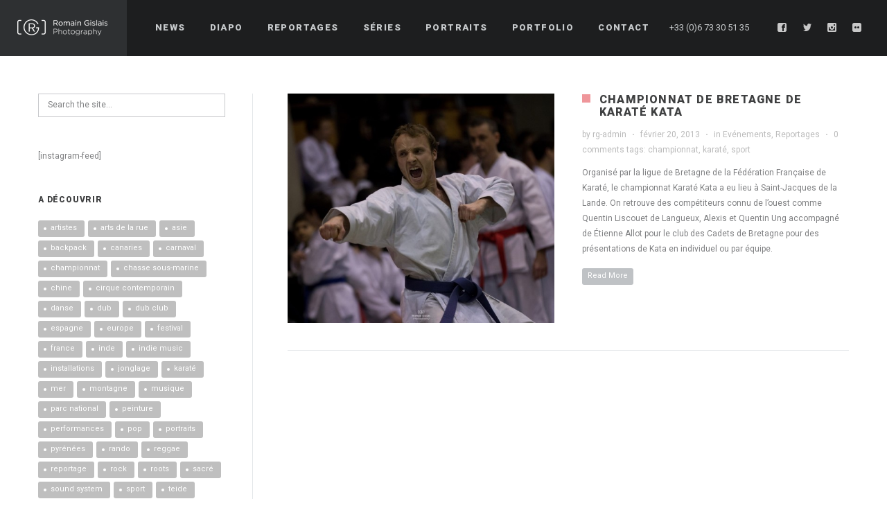

--- FILE ---
content_type: text/html; charset=UTF-8
request_url: http://romaingislais.com/tag/championnat/
body_size: 13418
content:
<!DOCTYPE html>
<html lang="fr-FR">
<head>
    <meta http-equiv="Content-Type" content="text/html; charset=UTF-8">
    <meta name="viewport" content="width=device-width, initial-scale=1, maximum-scale=1">    <link rel="shortcut icon" href="http://romaingislais.com/wp-content/uploads/2016/01/favicon.gif" type="image/x-icon">
    <link rel="apple-touch-icon" href="http://romaingislais.com/wp-content/uploads/2016/01/57par57.jpg">
    <link rel="apple-touch-icon" sizes="72x72" href="http://romaingislais.com/wp-content/uploads/2016/01/72par72.jpg">
    <link rel="apple-touch-icon" sizes="114x114" href="http://romaingislais.com/wp-content/uploads/2016/01/114par114.jpg">
    <link rel="pingback" href="http://romaingislais.com/xmlrpc.php">
    <script type="text/javascript">
        var gt3_ajaxurl = "https://romaingislais.com/wp-admin/admin-ajax.php";
    </script>
    <title>championnat &#8211; Romain Gislais</title>
<meta name='robots' content='max-image-preview:large' />
	<style>img:is([sizes="auto" i], [sizes^="auto," i]) { contain-intrinsic-size: 3000px 1500px }</style>
	<link rel='dns-prefetch' href='//fonts.googleapis.com' />
<link rel="alternate" type="application/rss+xml" title="Romain Gislais &raquo; Flux" href="https://romaingislais.com/feed/" />
<link rel="alternate" type="application/rss+xml" title="Romain Gislais &raquo; Flux des commentaires" href="https://romaingislais.com/comments/feed/" />
<link rel="alternate" type="application/rss+xml" title="Romain Gislais &raquo; Flux de l’étiquette championnat" href="https://romaingislais.com/tag/championnat/feed/" />
<script type="text/javascript">
/* <![CDATA[ */
window._wpemojiSettings = {"baseUrl":"https:\/\/s.w.org\/images\/core\/emoji\/15.0.3\/72x72\/","ext":".png","svgUrl":"https:\/\/s.w.org\/images\/core\/emoji\/15.0.3\/svg\/","svgExt":".svg","source":{"concatemoji":"http:\/\/romaingislais.com\/wp-includes\/js\/wp-emoji-release.min.js?ver=6.7.4"}};
/*! This file is auto-generated */
!function(i,n){var o,s,e;function c(e){try{var t={supportTests:e,timestamp:(new Date).valueOf()};sessionStorage.setItem(o,JSON.stringify(t))}catch(e){}}function p(e,t,n){e.clearRect(0,0,e.canvas.width,e.canvas.height),e.fillText(t,0,0);var t=new Uint32Array(e.getImageData(0,0,e.canvas.width,e.canvas.height).data),r=(e.clearRect(0,0,e.canvas.width,e.canvas.height),e.fillText(n,0,0),new Uint32Array(e.getImageData(0,0,e.canvas.width,e.canvas.height).data));return t.every(function(e,t){return e===r[t]})}function u(e,t,n){switch(t){case"flag":return n(e,"\ud83c\udff3\ufe0f\u200d\u26a7\ufe0f","\ud83c\udff3\ufe0f\u200b\u26a7\ufe0f")?!1:!n(e,"\ud83c\uddfa\ud83c\uddf3","\ud83c\uddfa\u200b\ud83c\uddf3")&&!n(e,"\ud83c\udff4\udb40\udc67\udb40\udc62\udb40\udc65\udb40\udc6e\udb40\udc67\udb40\udc7f","\ud83c\udff4\u200b\udb40\udc67\u200b\udb40\udc62\u200b\udb40\udc65\u200b\udb40\udc6e\u200b\udb40\udc67\u200b\udb40\udc7f");case"emoji":return!n(e,"\ud83d\udc26\u200d\u2b1b","\ud83d\udc26\u200b\u2b1b")}return!1}function f(e,t,n){var r="undefined"!=typeof WorkerGlobalScope&&self instanceof WorkerGlobalScope?new OffscreenCanvas(300,150):i.createElement("canvas"),a=r.getContext("2d",{willReadFrequently:!0}),o=(a.textBaseline="top",a.font="600 32px Arial",{});return e.forEach(function(e){o[e]=t(a,e,n)}),o}function t(e){var t=i.createElement("script");t.src=e,t.defer=!0,i.head.appendChild(t)}"undefined"!=typeof Promise&&(o="wpEmojiSettingsSupports",s=["flag","emoji"],n.supports={everything:!0,everythingExceptFlag:!0},e=new Promise(function(e){i.addEventListener("DOMContentLoaded",e,{once:!0})}),new Promise(function(t){var n=function(){try{var e=JSON.parse(sessionStorage.getItem(o));if("object"==typeof e&&"number"==typeof e.timestamp&&(new Date).valueOf()<e.timestamp+604800&&"object"==typeof e.supportTests)return e.supportTests}catch(e){}return null}();if(!n){if("undefined"!=typeof Worker&&"undefined"!=typeof OffscreenCanvas&&"undefined"!=typeof URL&&URL.createObjectURL&&"undefined"!=typeof Blob)try{var e="postMessage("+f.toString()+"("+[JSON.stringify(s),u.toString(),p.toString()].join(",")+"));",r=new Blob([e],{type:"text/javascript"}),a=new Worker(URL.createObjectURL(r),{name:"wpTestEmojiSupports"});return void(a.onmessage=function(e){c(n=e.data),a.terminate(),t(n)})}catch(e){}c(n=f(s,u,p))}t(n)}).then(function(e){for(var t in e)n.supports[t]=e[t],n.supports.everything=n.supports.everything&&n.supports[t],"flag"!==t&&(n.supports.everythingExceptFlag=n.supports.everythingExceptFlag&&n.supports[t]);n.supports.everythingExceptFlag=n.supports.everythingExceptFlag&&!n.supports.flag,n.DOMReady=!1,n.readyCallback=function(){n.DOMReady=!0}}).then(function(){return e}).then(function(){var e;n.supports.everything||(n.readyCallback(),(e=n.source||{}).concatemoji?t(e.concatemoji):e.wpemoji&&e.twemoji&&(t(e.twemoji),t(e.wpemoji)))}))}((window,document),window._wpemojiSettings);
/* ]]> */
</script>
<style id='wp-emoji-styles-inline-css' type='text/css'>

	img.wp-smiley, img.emoji {
		display: inline !important;
		border: none !important;
		box-shadow: none !important;
		height: 1em !important;
		width: 1em !important;
		margin: 0 0.07em !important;
		vertical-align: -0.1em !important;
		background: none !important;
		padding: 0 !important;
	}
</style>
<link rel='stylesheet' id='wp-block-library-css' href='http://romaingislais.com/wp-includes/css/dist/block-library/style.min.css?ver=6.7.4' type='text/css' media='all' />
<style id='classic-theme-styles-inline-css' type='text/css'>
/*! This file is auto-generated */
.wp-block-button__link{color:#fff;background-color:#32373c;border-radius:9999px;box-shadow:none;text-decoration:none;padding:calc(.667em + 2px) calc(1.333em + 2px);font-size:1.125em}.wp-block-file__button{background:#32373c;color:#fff;text-decoration:none}
</style>
<style id='global-styles-inline-css' type='text/css'>
:root{--wp--preset--aspect-ratio--square: 1;--wp--preset--aspect-ratio--4-3: 4/3;--wp--preset--aspect-ratio--3-4: 3/4;--wp--preset--aspect-ratio--3-2: 3/2;--wp--preset--aspect-ratio--2-3: 2/3;--wp--preset--aspect-ratio--16-9: 16/9;--wp--preset--aspect-ratio--9-16: 9/16;--wp--preset--color--black: #000000;--wp--preset--color--cyan-bluish-gray: #abb8c3;--wp--preset--color--white: #ffffff;--wp--preset--color--pale-pink: #f78da7;--wp--preset--color--vivid-red: #cf2e2e;--wp--preset--color--luminous-vivid-orange: #ff6900;--wp--preset--color--luminous-vivid-amber: #fcb900;--wp--preset--color--light-green-cyan: #7bdcb5;--wp--preset--color--vivid-green-cyan: #00d084;--wp--preset--color--pale-cyan-blue: #8ed1fc;--wp--preset--color--vivid-cyan-blue: #0693e3;--wp--preset--color--vivid-purple: #9b51e0;--wp--preset--gradient--vivid-cyan-blue-to-vivid-purple: linear-gradient(135deg,rgba(6,147,227,1) 0%,rgb(155,81,224) 100%);--wp--preset--gradient--light-green-cyan-to-vivid-green-cyan: linear-gradient(135deg,rgb(122,220,180) 0%,rgb(0,208,130) 100%);--wp--preset--gradient--luminous-vivid-amber-to-luminous-vivid-orange: linear-gradient(135deg,rgba(252,185,0,1) 0%,rgba(255,105,0,1) 100%);--wp--preset--gradient--luminous-vivid-orange-to-vivid-red: linear-gradient(135deg,rgba(255,105,0,1) 0%,rgb(207,46,46) 100%);--wp--preset--gradient--very-light-gray-to-cyan-bluish-gray: linear-gradient(135deg,rgb(238,238,238) 0%,rgb(169,184,195) 100%);--wp--preset--gradient--cool-to-warm-spectrum: linear-gradient(135deg,rgb(74,234,220) 0%,rgb(151,120,209) 20%,rgb(207,42,186) 40%,rgb(238,44,130) 60%,rgb(251,105,98) 80%,rgb(254,248,76) 100%);--wp--preset--gradient--blush-light-purple: linear-gradient(135deg,rgb(255,206,236) 0%,rgb(152,150,240) 100%);--wp--preset--gradient--blush-bordeaux: linear-gradient(135deg,rgb(254,205,165) 0%,rgb(254,45,45) 50%,rgb(107,0,62) 100%);--wp--preset--gradient--luminous-dusk: linear-gradient(135deg,rgb(255,203,112) 0%,rgb(199,81,192) 50%,rgb(65,88,208) 100%);--wp--preset--gradient--pale-ocean: linear-gradient(135deg,rgb(255,245,203) 0%,rgb(182,227,212) 50%,rgb(51,167,181) 100%);--wp--preset--gradient--electric-grass: linear-gradient(135deg,rgb(202,248,128) 0%,rgb(113,206,126) 100%);--wp--preset--gradient--midnight: linear-gradient(135deg,rgb(2,3,129) 0%,rgb(40,116,252) 100%);--wp--preset--font-size--small: 13px;--wp--preset--font-size--medium: 20px;--wp--preset--font-size--large: 36px;--wp--preset--font-size--x-large: 42px;--wp--preset--spacing--20: 0.44rem;--wp--preset--spacing--30: 0.67rem;--wp--preset--spacing--40: 1rem;--wp--preset--spacing--50: 1.5rem;--wp--preset--spacing--60: 2.25rem;--wp--preset--spacing--70: 3.38rem;--wp--preset--spacing--80: 5.06rem;--wp--preset--shadow--natural: 6px 6px 9px rgba(0, 0, 0, 0.2);--wp--preset--shadow--deep: 12px 12px 50px rgba(0, 0, 0, 0.4);--wp--preset--shadow--sharp: 6px 6px 0px rgba(0, 0, 0, 0.2);--wp--preset--shadow--outlined: 6px 6px 0px -3px rgba(255, 255, 255, 1), 6px 6px rgba(0, 0, 0, 1);--wp--preset--shadow--crisp: 6px 6px 0px rgba(0, 0, 0, 1);}:where(.is-layout-flex){gap: 0.5em;}:where(.is-layout-grid){gap: 0.5em;}body .is-layout-flex{display: flex;}.is-layout-flex{flex-wrap: wrap;align-items: center;}.is-layout-flex > :is(*, div){margin: 0;}body .is-layout-grid{display: grid;}.is-layout-grid > :is(*, div){margin: 0;}:where(.wp-block-columns.is-layout-flex){gap: 2em;}:where(.wp-block-columns.is-layout-grid){gap: 2em;}:where(.wp-block-post-template.is-layout-flex){gap: 1.25em;}:where(.wp-block-post-template.is-layout-grid){gap: 1.25em;}.has-black-color{color: var(--wp--preset--color--black) !important;}.has-cyan-bluish-gray-color{color: var(--wp--preset--color--cyan-bluish-gray) !important;}.has-white-color{color: var(--wp--preset--color--white) !important;}.has-pale-pink-color{color: var(--wp--preset--color--pale-pink) !important;}.has-vivid-red-color{color: var(--wp--preset--color--vivid-red) !important;}.has-luminous-vivid-orange-color{color: var(--wp--preset--color--luminous-vivid-orange) !important;}.has-luminous-vivid-amber-color{color: var(--wp--preset--color--luminous-vivid-amber) !important;}.has-light-green-cyan-color{color: var(--wp--preset--color--light-green-cyan) !important;}.has-vivid-green-cyan-color{color: var(--wp--preset--color--vivid-green-cyan) !important;}.has-pale-cyan-blue-color{color: var(--wp--preset--color--pale-cyan-blue) !important;}.has-vivid-cyan-blue-color{color: var(--wp--preset--color--vivid-cyan-blue) !important;}.has-vivid-purple-color{color: var(--wp--preset--color--vivid-purple) !important;}.has-black-background-color{background-color: var(--wp--preset--color--black) !important;}.has-cyan-bluish-gray-background-color{background-color: var(--wp--preset--color--cyan-bluish-gray) !important;}.has-white-background-color{background-color: var(--wp--preset--color--white) !important;}.has-pale-pink-background-color{background-color: var(--wp--preset--color--pale-pink) !important;}.has-vivid-red-background-color{background-color: var(--wp--preset--color--vivid-red) !important;}.has-luminous-vivid-orange-background-color{background-color: var(--wp--preset--color--luminous-vivid-orange) !important;}.has-luminous-vivid-amber-background-color{background-color: var(--wp--preset--color--luminous-vivid-amber) !important;}.has-light-green-cyan-background-color{background-color: var(--wp--preset--color--light-green-cyan) !important;}.has-vivid-green-cyan-background-color{background-color: var(--wp--preset--color--vivid-green-cyan) !important;}.has-pale-cyan-blue-background-color{background-color: var(--wp--preset--color--pale-cyan-blue) !important;}.has-vivid-cyan-blue-background-color{background-color: var(--wp--preset--color--vivid-cyan-blue) !important;}.has-vivid-purple-background-color{background-color: var(--wp--preset--color--vivid-purple) !important;}.has-black-border-color{border-color: var(--wp--preset--color--black) !important;}.has-cyan-bluish-gray-border-color{border-color: var(--wp--preset--color--cyan-bluish-gray) !important;}.has-white-border-color{border-color: var(--wp--preset--color--white) !important;}.has-pale-pink-border-color{border-color: var(--wp--preset--color--pale-pink) !important;}.has-vivid-red-border-color{border-color: var(--wp--preset--color--vivid-red) !important;}.has-luminous-vivid-orange-border-color{border-color: var(--wp--preset--color--luminous-vivid-orange) !important;}.has-luminous-vivid-amber-border-color{border-color: var(--wp--preset--color--luminous-vivid-amber) !important;}.has-light-green-cyan-border-color{border-color: var(--wp--preset--color--light-green-cyan) !important;}.has-vivid-green-cyan-border-color{border-color: var(--wp--preset--color--vivid-green-cyan) !important;}.has-pale-cyan-blue-border-color{border-color: var(--wp--preset--color--pale-cyan-blue) !important;}.has-vivid-cyan-blue-border-color{border-color: var(--wp--preset--color--vivid-cyan-blue) !important;}.has-vivid-purple-border-color{border-color: var(--wp--preset--color--vivid-purple) !important;}.has-vivid-cyan-blue-to-vivid-purple-gradient-background{background: var(--wp--preset--gradient--vivid-cyan-blue-to-vivid-purple) !important;}.has-light-green-cyan-to-vivid-green-cyan-gradient-background{background: var(--wp--preset--gradient--light-green-cyan-to-vivid-green-cyan) !important;}.has-luminous-vivid-amber-to-luminous-vivid-orange-gradient-background{background: var(--wp--preset--gradient--luminous-vivid-amber-to-luminous-vivid-orange) !important;}.has-luminous-vivid-orange-to-vivid-red-gradient-background{background: var(--wp--preset--gradient--luminous-vivid-orange-to-vivid-red) !important;}.has-very-light-gray-to-cyan-bluish-gray-gradient-background{background: var(--wp--preset--gradient--very-light-gray-to-cyan-bluish-gray) !important;}.has-cool-to-warm-spectrum-gradient-background{background: var(--wp--preset--gradient--cool-to-warm-spectrum) !important;}.has-blush-light-purple-gradient-background{background: var(--wp--preset--gradient--blush-light-purple) !important;}.has-blush-bordeaux-gradient-background{background: var(--wp--preset--gradient--blush-bordeaux) !important;}.has-luminous-dusk-gradient-background{background: var(--wp--preset--gradient--luminous-dusk) !important;}.has-pale-ocean-gradient-background{background: var(--wp--preset--gradient--pale-ocean) !important;}.has-electric-grass-gradient-background{background: var(--wp--preset--gradient--electric-grass) !important;}.has-midnight-gradient-background{background: var(--wp--preset--gradient--midnight) !important;}.has-small-font-size{font-size: var(--wp--preset--font-size--small) !important;}.has-medium-font-size{font-size: var(--wp--preset--font-size--medium) !important;}.has-large-font-size{font-size: var(--wp--preset--font-size--large) !important;}.has-x-large-font-size{font-size: var(--wp--preset--font-size--x-large) !important;}
:where(.wp-block-post-template.is-layout-flex){gap: 1.25em;}:where(.wp-block-post-template.is-layout-grid){gap: 1.25em;}
:where(.wp-block-columns.is-layout-flex){gap: 2em;}:where(.wp-block-columns.is-layout-grid){gap: 2em;}
:root :where(.wp-block-pullquote){font-size: 1.5em;line-height: 1.6;}
</style>
<link rel='stylesheet' id='contact-form-7-css' href='http://romaingislais.com/wp-content/plugins/contact-form-7/includes/css/styles.css?ver=6.0.6' type='text/css' media='all' />
<style id='contact-form-7-inline-css' type='text/css'>
.wpcf7 .wpcf7-recaptcha iframe {margin-bottom: 0;}.wpcf7 .wpcf7-recaptcha[data-align="center"] > div {margin: 0 auto;}.wpcf7 .wpcf7-recaptcha[data-align="right"] > div {margin: 0 0 0 auto;}
</style>
<link rel='stylesheet' id='gt3_default_style-css' href='http://romaingislais.com/wp-content/themes/soho/style.css?ver=6.7.4' type='text/css' media='all' />
<link rel='stylesheet' id='gt3_theme-css' href='http://romaingislais.com/wp-content/themes/soho/css/theme.css?ver=6.7.4' type='text/css' media='all' />
<style id='gt3_theme-inline-css' type='text/css'>
/* SKIN COLORS */body,.preloader {background:#ffffff;}* {font-family:Roboto;}p, td, div,select,select[multiple="multiple"] option,input, textarea,.no_bg a,.widget_nav_menu ul li a,.widget_archive ul li a,.widget_pages ul li a,.widget_categories ul li a,.widget_recent_entries ul li a,.widget_meta ul li a,.widget_posts .post_title {color:#7e7f81;font-weight:400;}.shortcode_iconbox p {color:#7e7f81!important;}h1, h2, h3, h4, h5, h6,h1 span, h2 span, h3 span, h4 span, h5 span, h6 span,h1 small, h2 small, h3 small, h4 small, h5 small, h6 small,h1 a, h2 a, h3 a, h4 a, h5 a, h6 a,.shortcode_iconbox a:hover .iconbox_title,.pp_title {color:#3f4041;}.iconbox_title {color:#3f4041!important;}.logo {background-color:#2e3032;}header.main_header {background-color:#1d1e1f;}ul.mobile_menu a,ul.mobile_menu a span,.mobile_menu li.menu-item-has-children > a:after {color:#c7cacc;}header.main_header ul.menu > li > a {color:#c7cacc;font-weight: 900;font-size: 13pxpx;line-height: 15pxpx;}.main_header nav ul.menu > li.current-menu-ancestor > a,.main_header nav ul.menu > li.current-menu-item > a,.main_header nav ul.menu > li.current-menu-parent > a,ul.mobile_menu li.current-menu-ancestor > a,ul.mobile_menu li.current-menu-item > a,ul.mobile_menu li.current-menu-parent > a,ul.mobile_menu li.current-menu-ancestor > a span,ul.mobile_menu li.current-menu-item > a span,ul.mobile_menu li.current-menu-parent > a span,.mobile_menu li.current-menu-parent.menu-item-has-children > a:after,.mobile_menu li.current-menu-item.menu-item-has-children > a:after,.mobile_menu li.current-menu-ancestor.menu-item-has-children > a:after {color:#616364;}.main_header nav ul.sub-menu,.main_header nav ul.sub-menu li ul.sub-menu li ul.sub-menu {background-color:#2e3032;}.main_header nav ul.sub-menu li ul.sub-menu {background-color:#1d1e1f;}.main_header nav ul.sub-menu li > a,.main_header nav ul.sub-menu li ul.sub-menu li ul.sub-menu li > a {color:#c8c9cc;font-size: 12pxpx;line-height: 14pxpx;}.main_header nav ul.sub-menu li ul.sub-menu li > a {color:#a1a2a4;}.main_header nav ul.sub-menu li > a:before,.main_header nav ul.sub-menu li ul.sub-menu li ul.sub-menu li > a:before {background-color:#45484a;}.main_header nav ul.sub-menu li ul.sub-menu li > a:before {background-color:#45484a;}footer.main_footer {background-color:#1d1e1f;}.phone,.copyright,.back404 a,.back404 a:hover {color:#c7cacc;}.left-sidebar-block:before,.right-sidebar-block:before {background:#e4e7e9;}/*Fonts Families and Sizes*/p, td, div,input,select[multiple="multiple"] option,select {font-family:Roboto;font-weight:400;}.fs_descr {font-family:Roboto!important;}a:hover {color:#7e7f81;font-weight:400;}.main_header nav ul.menu li a,.main_header nav ul.menu li span,ul.mobile_menu li a,ul.mobile_menu li span,.filter_toggler {font-family: Roboto;font-size: 13px;line-height: 15px;}p, td, div,blockquote p,input,input[type="text"],input[type="email"],input[type="password"],select,select[multiple="multiple"] option,textarea {font-size:12px;line-height:22px;}select option {background:#ffffff;}.main_header nav ul.menu > li > a,ul.mobile_menu > li > a {font-size:13px;line-height: 15px;}.main_header nav ul.menu > li > a:before,ul.mobile_menu > li > a:before {line-height: 15px;}h1, h2, h3, h4, h5, h6,h1 span, h2 span, h3 span, h4 span, h5 span, h6 span,h1 small, h2 small, h3 small, h4 small, h5 small, h6 small,h1 a, h2 a, h3 a, h4 a, h5 a, h6 a {font-family: Roboto;-moz-osx-font-smoothing:grayscale;-webkit-font-smoothing:antialiased;padding:0;}blockquote.shortcode_blockquote.type3:before,blockquote.shortcode_blockquote.type4:before,blockquote.shortcode_blockquote.type5:before,.shortcode_tab_item_title,input[type="button"],input[type="reset"],input[type="submit"],.search404.search_form .search_button {font-family: Roboto;-moz-osx-font-smoothing:grayscale;-webkit-font-smoothing:antialiased;}.dropcap,.easyPieChart,.easyPieChart span,.shortcode_button,.shortcode_button:hover,.load_more_works,.load_more_works:hover,.share_toggle,.share_toggle:hover,.countdown-amount,.countdown-period,.notify_shortcode input[type="submit"] {font-family: Roboto;font-weight:900;-moz-osx-font-smoothing:grayscale;-webkit-font-smoothing:antialiased;}.sidebar_header {font-family:;}.box_date span,.countdown-row .countdown-section:before,.countdown-amount,.countdown-period {font-family: Roboto;-moz-osx-font-smoothing:grayscale;-webkit-font-smoothing:antialiased;}a.shortcode_button,.chart.easyPieChart,.chart.easyPieChart span,input[type="button"],input[type="reset"],input[type="submit"],.search404 .search_button {font-family: Roboto;-moz-osx-font-smoothing:grayscale;-webkit-font-smoothing:antialiased;}h1, h2, h3, h4, h5, h6,h1 span, h2 span, h3 span, h4 span, h5 span, h6 span,h1 a, h2 a, h3 a, h4 a, h5 a, h6 a,h1 a:hover, h2 a:hover, h3 a:hover, h4 a:hover, h5 a:hover, h6 a:hover {font-weight:900;-moz-osx-font-smoothing:grayscale;-webkit-font-smoothing:antialiased;}input[type="button"],input[type="reset"],input[type="submit"],.search404 .search_button {font-weight:900;-moz-osx-font-smoothing:grayscale;-webkit-font-smoothing:antialiased;}input[type="button"],input[type="reset"],input[type="submit"] {-moz-osx-font-smoothing:grayscale;-webkit-font-smoothing:antialiased;}h1, h1 span, h1 a, h3.promo_title {font-size:22px;line-height:24px;}h2, h2 span, h2 a {font-size:20px;line-height:22px;}h3, h3 span, h3 a {font-size:18px;line-height:20px;}h4, h4 span, h4 a,h3.comment-reply-title,h3.comment-reply-title a {font-size:16px;line-height:18px;}h5, h5 span, h5 a {font-size:14px;line-height:16px;}h6, h6 span, h6 a,.comment_info h6:after {font-size:12px;line-height:14px;}/* CSS HERE */::selection {background:#ef969a;}::-moz-selection {background:#ef969a;}.main_header nav ul.sub-menu li.current-menu-item > a,.main_header nav ul.sub-menu li.current-menu-parent > a,.main_header nav ul.sub-menu li.current-menu-ancestor > a,.main_header nav ul.sub-menu li.current_page_item > a{color:#ef969a!important;}.main_header nav ul li:hover > a,.main_header nav ul.sub-menu li.current-menu-item:hover > a,.main_header nav ul.sub-menu li.current-menu-parent:hover > a,.main_header nav ul.sub-menu li.current-menu-ancestor:hover > a,.main_header nav ul.sub-menu li.current_page_item:hover > a{color:#ef969a!important;}a,blockquote.shortcode_blockquote.type5:before,.dropcap.type2,.dropcap.type5,.widget_nav_menu ul li a:hover,.widget_archive ul li a:hover,.widget_pages ul li a:hover,.widget_categories ul li a:hover,.widget_recent_entries ul li a:hover,.widget_meta ul li a:hover,.widget_posts .post_title:hover,.shortcode_iconbox a:hover .iconbox_title,.shortcode_iconbox a:hover .iconbox_body,.shortcode_iconbox a:hover .iconbox_body p,.shortcode_iconbox a:hover .ico i,.featured_items_title h5 a:hover,.optionset li a:hover,.portfolio_dscr_top h3 a:hover,.portfolio_block h5 a:hover,.blogpost_title a:hover,select[multiple="multiple"] option:focus,input[type="date"]:focus,input[type="tel"]:focus,input[type="text"]:focus,input[type="email"]:focus,input[type="password"]:focus,textarea:focus,.author_name a:hover,.header_filter .optionset li.selected a,.filter_toggler:hover,ol li:before,ul li:before,.count_title,.count_title h1,.no_bg a:hover,.pp_title span {color:#ef969a;}input[type="date"]:focus::-webkit-input-placeholder,input[type="tel"]:focus::-webkit-input-placeholder,input[type="text"]:focus::-webkit-input-placeholder,input[type="email"]:focus::-webkit-input-placeholder,input[type="password"]:focus::-webkit-input-placeholder,textarea:focus::-webkit-input-placeholder {color:#ef969a;-webkit-font-smoothing: antialiased;}input[type="date"]:focus::-moz-placeholder,input[type="tel"]:focus::-moz-placeholder,input[type="text"]:focus::-moz-placeholder,input[type="email"]:focus::-moz-placeholder,input[type="password"]:focus::-moz-placeholder,textarea:focus::-moz-placeholder {color:#ef969a;opacity: 1;-moz-osx-font-smoothing: grayscale;}input[type="text"]:focus:-ms-input-placeholder {color:#ef969a;}input[type="email"]:focus:-ms-input-placeholder {color:#ef969a;}input[type="password"]:focus:-ms-input-placeholder {color:#ef969a;}textarea:focus:-ms-input-placeholder {color:#ef969a;}.widget_posts .post_title:hover,.shortcode_iconbox a:hover .ico i,.module_team .team_title a:hover,.price_item.most_popular .item_cost_wrapper h3,.price_item.most_popular .item_cost_wrapper h5,.wrapper404 h1 span,.optionset li.selected a,.bc_title a:hover,.widget_nav_menu ul li a:hover,.widget_archive ul li a:hover,.widget_pages ul li a:hover,.widget_categories ul li a:hover,.widget_recent_entries ul li a:hover,.widget_meta ul li a:hover,.widget_posts .post_title:hover {color:#ef969a;}.featured_item_footer .gallery_likes:hover span,.featured_item_footer .gallery_likes:hover i,.featured_item_footer .morelink:hover,.module_team a.teamlink:hover,.preview_likes,.preview_likes i {color:#ef969a!important;}.highlighted_colored,.shortcode_button.btn_type5,.box_date .box_month,.preloader:after,.price_item .price_item_btn a:hover,.shortcode_button.btn_type1:hover,.title:before,#reply-title:before,.postcomment:before,.featured_items_title h5:before,.module_team h5:before,.price_item.most_popular .price_item_title,.search404 .search_button,.portfolio_dscr_top h3:before,.bc_likes:hover,.pagerblock li a:hover,input[type="button"],input[type="reset"],input[type="submit"],.share_toggle:hover,.notify_shortcode input[type="submit"],.title_square h1:before,.title_square h2:before,.title_square h3:before,.title_square h4:before,.title_square h5:before,.title_square h6:before,.blogpost_user_meta h5:before {background-color:#ef969a;}#mc_signup_submit:hover,.pp_wrapper input[type="submit"]:hover,.search_button:hover,.blog_post_preview .blogpost_title:before {background-color:#ef969a!important;}blockquote.shortcode_blockquote.type5 .blockquote_wrapper,.widget_tag_cloud a:hover,.fs_blog_top,.simple-post-top,.widget_search .search_form,.module_cont hr.type3,blockquote.shortcode_blockquote.type2,.iconbox_wrapper .ico,.promoblock_wrapper {border-color:#ef969a;}.bc_likes:hover:after {border-color: transparent transparent transparent #ef969a;}/* Woocommerce CSS */nav.woocommerce-pagination ul.page-numbers li a:hover {background:#ef969a;}.woocommerce select {font-family:"Roboto";}.woocommerce_container ul.products li.product h3,.woocommerce ul.products li.product h3,.woocommerce-result-count {color:#3f4041;}.woocommerce_container ul.products li.product h3:hover,.woocommerce ul.products li.product h3:hover {color: #ef969a !important;}.woocommerce_container ul.products li.product h3:before,.woocommerce ul.products li.product h3:before {background:#ef969a;}.woocommerce .woocommerce_container ul.products li.product .product_meta .posted_in a:hover,.woocommerce .woocommerce_container .upsells.products ul li.product .product_meta .posted_in a:hover,.woocommerce ul.products li.product .product_meta .posted_in a:hover,.woocommerce .upsells.products ul li.product .product_meta .posted_in a:hover,.woocommerce_container ul.products li.product a.button:hover,.woocommerce ul.products li.product a.button:hover {color: #ef969a !important;}.woo_wrap .widget_shopping_cart .total span,.main_container .widget_shopping_cart .total span {color:#ef969a;}.woo_wrap ul.cart_list li a:hover, .woo_wrap ul.product_list_widget li a:hover,.woocommerce ul.product_list_widget li a:hover {color: #ef969a !important;}.widget_product_categories a:hover,.widget_product_categories li.current-cat a,.widget_login .pagenav a:hover,.woocommerce-page .widget_nav_menu ul li a:hover,.widget_layered_nav li:hover, .widget_layered_nav li.chosen,.widget_layered_nav li:hover a, .widget_layered_nav li.chosen a,.woocommerce .widget_layered_nav ul li.chosen a,.woocommerce-page .widget_layered_nav ul li.chosen a {color:#ef969a !important;}.woocommerce a.button,.woocommerce button.button,.woocommerce input.button,.woocommerce #respond input#submit,.woocommerce #content input.button,.woocommerce a.edit,.woocommerce #commentform #submit,.woocommerce-page input.button,.woocommerce .wrapper input[type="reset"],.woocommerce .wrapper input[type="submit"] {font-family: "Roboto";-moz-osx-font-smoothing:grayscale;-webkit-font-smoothing:antialiased;}.woocommerce #commentform #submit,.woocommerce #respond input#submit,.woocommerce form.login input.button,.woocommerce form.lost_reset_password input.button,.return-to-shop a.button,#payment input.button,.woocommerce p input.button,.woocommerce p button.button,.woocommerce a.button,.woocommerce button.button,.woocommerce input.button,.woocommerce #content input.button,.woocommerce a.edit,.woocommerce-page input.button,.woocommerce .wrapper input[type="reset"],.woocommerce .wrapper input[type="submit"],.woocommerce .checkout_coupon p input.button,.woocommerce .checkout_coupon p button.button,.woocommerce .woocommerce-shipping-calculator p button.button {background:#ef969a !important;}.woo_wrap .price_label span {color:#ef969a;}.woo_wrap .price_label span.to:before {color:#ef969a;}.woocommerce-review-link:hover {color:#ef969a;}.woocommerce_container h1.product_title:before {background:#ef969a;}.summary del,.summary del .amount,.woocommerce .summary .price span.from {color:#3f4041 !important;}div.product .summary .amount,div.product .summary ins,div.product .summary ins .amount {color:#ef969a;}.summary .product_meta span a:hover {color:#ef969a !important;}.woocommerce_container ul.products li.product a.add_to_cart_button.loading,.woocommerce ul.products li.product a.add_to_cart_button.loading {color:#ef969a !important;}.woocommerce div.product .woocommerce-tabs .panel,.woocommerce #content div.product .woocommerce-tabs .panel,.woocommerce div.product .woocommerce-tabs .panel p,.woocommerce #content div.product .woocommerce-tabs .panel p,.woocommerce .chosen-container .chosen-drop {color:#7e7f81;}.woocommerce div.product .woocommerce-tabs .panel a:hover,.woocommerce #content div.product .woocommerce-tabs .panel a:hover {color:#7e7f81 !important;}.woocommerce div.product .woocommerce-tabs .panel h2,.woocommerce #content div.product .woocommerce-tabs .panel h2,.woocommerce .woocommerce-tabs #reviews #reply-title,.woocommerce .chosen-container-single .chosen-search input[type="text"] {color:#3f4041 !important;}.woocommerce-page .widget_shopping_cart .empty {color:#7e7f81 !important;}.woocommerce-page .related.products h2:before,.woocommerce-page .upsells.products h2:before,.woocommerce-page .contentarea h2:before,.woocommerce-page .contentarea h3:before,.woocommerce header.title h2:before,.woocommerce header.title h3:before {background:#ef969a;}.woocommerce #payment div.payment_box,.woocommerce .chzn-container-single .chzn-single,.woocommerce .chosen-container-single .chosen-single {color:#7e7f81 !important;}.woocommerce select,.shop_table .product-name,.shop_table .product-name a,.shop_table .product-price .amount {color:#7e7f81;}.shop_table .product-name a:hover,.shop_table .product-subtotal .amount {color:#ef969a;}mark {background:#ef969a;}.woocommerce-result-count,.woocommerce .woocommerce_container ul.products li.product .product_meta .posted_in a,.woocommerce .woocommerce_container .upsells.products ul li.product .product_meta .posted_in a,.woocommerce ul.products li.product .product_meta .posted_in a,.woocommerce .upsells.products ul li.product .product_meta .posted_in a,.woocommerce .woocommerce_container ul.products li.product .price,.woocommerce .woocommerce_container .upsells.products ul li.product .price,.woocommerce ul.products li.product .price,.woocommerce .upsells.products ul li.product .price,.woocommerce .woocommerce_container ul.products li.product .price ins,.woocommerce .woocommerce_container .upsells.products ul li.product .price ins,.woocommerce ul.products li.product .price ins,.woocommerce .upsells.products ul li.product .price ins,.widget_product_tag_cloud a,.woo_wrap ul.cart_list li a, .woo_wrap ul.product_list_widget li a,.main_container ul.cart_list li a, .woo_wrap ul.product_list_widget li a,.woocommerce ul.product_list_widget li a,.woocommerce-page .widget_shopping_cart .empty,.woo_wrap .widget_shopping_cart .total.main_container .widget_shopping_cart .total,.woocommerce ul.cart_list li dl dt,.woocommerce ul.product_list_widget li dl dt,.woocommerce ul.cart_list li dl dd,.woocommerce ul.product_list_widget li dl dd,.widget_product_categories a,.widget_login .pagenav a,.widget_product_categories a,.widget_login .pagenav a,.woo_wrap .price_label span.to:before,.widget_price_filter .ui-slider .ui-slider-handle:before,.woocommerce .woocommerce_message, .woocommerce .woocommerce_error, .woocommerce .woocommerce_info,.woocommerce .woocommerce-message, .woocommerce .woocommerce-error, .woocommerce .woocommerce-info,.woocommerce .quantity input.qty,.woocommerce #content .quantity input.qty,.summary .product_meta span a,.summary .product_meta span.tagged_as a,.woocommerce table.shop_attributes th,.woocommerce table.shop_attributes td,.woocommerce form .form-row input.input-text,.woocommerce form .form-row textarea,.woocommerce #coupon_code,.woocommerce strong span.amount,.woocommerce table.shop_table th,.woocommerce table.shop_table td,.order_table_item strong,.woocommerce .order_details li strong,.woocommerce-page .order_details li strong,.woocommerce .cart_totals th,.woocommerce .cart_totals th strong,.woocommerce select,.woo_wrap .quantity,.woo_wrap .quantity .amount,.main_container .quantity,.main_container .quantity .amount,.woo_wrap .widget_shopping_cart .total strong,.main_container .widget_shopping_cart .total strong,.widget_layered_nav li,.widget_layered_nav li a,.woocommerce .woocommerce_message a,.woocommerce .woocommerce_error a,.woocommerce .woocommerce_info a,.woocommerce .woocommerce-message a,.woocommerce .woocommerce-error a,.woocommerce .woocommerce-info a,.woocommerce-review-link,.woocommerce table.shop_attributes th,.woocommerce .lost_password,.woocommerce .cart_totals tr th, .woocommerce .cart_totals tr td {font-weight:400;}.woocommerce_container ul.products li.product a.button,.woocommerce ul.products li.product a.button,.variations td label,.woocommerce .right-sidebar-block a.button,.woocommerce .right-sidebar-block button.button,.woocommerce .left-sidebar-block a.button,.woocommerce .left-sidebar-block button.button,.woocommerce-page .right-sidebar-block a.button,.woocommerce-page .right-sidebar-block button.button,.woocommerce-page .left-sidebar-block a.button,.woocommerce-page .left-sidebar-block button.button,.widget_shopping_cart a.button,.woocommerce label.checkbox,.calculated_shipping .order-total th,.calculated_shipping .order-total td .amount,.shop_table .product-name,.shop_table .product-name a,.shop_table .product-subtotal .amount,.shop_table .product-price .amount,.shop_table .product-name dl.variation dt,.shop_table .product-name dl.variation dd,.woocommerce .woocommerce-tabs #reviews #comments ol.commentlist li .comment-text .meta strong,.woocommerce .woocommerce-tabs #reviews #comments ol.commentlist li .comment-text .meta time,.woocommerce .shop_table.cart .actions .button,.woocommerce table.shop_table tfoot td,.woocommerce table.shop_table th,.product-name strong,.shipping-calculator-button {font-weight:400 !important;}.woocommerce .cart-collaterals .order-total .amount {color:#3f4041;}input[type="search"]:focus,input[type="number"]:focus {color:#ef969a;}input[type="search"]:focus::-webkit-input-placeholder,input[type="number"]:focus::-webkit-input-placeholder {color:#ef969a;-webkit-font-smoothing: antialiased;}input[type="search"]:focus::-moz-placeholder,input[type="number"]:focus::-moz-placeholder,textarea:focus::-moz-placeholder {color:#ef969a;opacity: 1;-moz-osx-font-smoothing: grayscale;}input[type="search"]:focus:-ms-input-placeholder {color:#ef969a;}input[type="number"]:focus:-ms-input-placeholder {color:#ef969a;}.woocommerce .order_details li strong,.woocommerce-page .order_details li strong,.woocommerce table.shop_table thead th {color:#3f4041 !important;}#ship-to-different-address {color:#7e7f81;}.select2-container .select2-choice,.select2-container .select2-choice:hover,.select2-container .select2-choice span,.select2-container .select2-choice:hover span {color:#7e7f81 !important;font-weight:400 !important;}.header_cart_content a:hover {color:#ef969a;}
</style>
<link rel='stylesheet' id='gt3_responsive-css' href='http://romaingislais.com/wp-content/themes/soho/css/responsive.css?ver=6.7.4' type='text/css' media='all' />
<link rel='stylesheet' id='AllFonts-css' href='http://fonts.googleapis.com/css?family=Roboto%3A300%2C+400%7CRoboto%3A900%7CRoboto%3A300%2C+900&#038;ver=6.7.4' type='text/css' media='all' />
<script type="text/javascript" src="http://romaingislais.com/wp-includes/js/jquery/jquery.min.js?ver=3.7.1" id="jquery-core-js"></script>
<script type="text/javascript" src="http://romaingislais.com/wp-includes/js/jquery/jquery-migrate.min.js?ver=3.4.1" id="jquery-migrate-js"></script>
<link rel="https://api.w.org/" href="https://romaingislais.com/wp-json/" /><link rel="alternate" title="JSON" type="application/json" href="https://romaingislais.com/wp-json/wp/v2/tags/157" /><link rel="EditURI" type="application/rsd+xml" title="RSD" href="https://romaingislais.com/xmlrpc.php?rsd" />
<meta name="generator" content="WordPress 6.7.4" />
<script>var soho_var = true;</script></head>

<body class="archive tag tag-championnat tag-157 page_with_custom_background_image">
	    <header class="main_header ">
        <div class="header_wrapper">
            <a href="https://romaingislais.com/" class="logo"><img src="http://romaingislais.com/wp-content/uploads/2016/01/130par30.png" alt="Logo"  width="130" height="30" class="logo_def"><img src="http://romaingislais.com/wp-content/uploads/2016/01/260par60-2.png" alt="Logo" width="130" height="30" class="logo_retina"></a>
            <nav>
                <div class="menu-menu-container"><ul id="menu-menu" class="menu"><li id="menu-item-954" class="menu-item menu-item-type-post_type menu-item-object-page menu-item-954 parent-menu-1"><a href="https://romaingislais.com/news/"><span><i  class="menu-item menu-item-type-post_type menu-item-object-page menu-item-954 parent-menu-1"></i>News</span></a></li>
<li id="menu-item-26" class="menu-item menu-item-type-post_type menu-item-object-page menu-item-26 parent-menu-2"><a href="https://romaingislais.com/diapo/"><span><i  class="menu-item menu-item-type-post_type menu-item-object-page menu-item-26 parent-menu-2"></i>Diapo</span></a></li>
<li id="menu-item-361" class="menu-item menu-item-type-post_type menu-item-object-page menu-item-has-children menu-item-361 parent-menu-3"><a href="https://romaingislais.com/reportages/"><span><i  class="menu-item menu-item-type-post_type menu-item-object-page menu-item-has-children menu-item-361 parent-menu-3"></i>Reportages</span></a>
<ul class="sub-menu">
	<li id="menu-item-984" class="menu-item menu-item-type-post_type menu-item-object-page menu-item-984"><a href="https://romaingislais.com/reportages/"><span><i  class="menu-item menu-item-type-post_type menu-item-object-page menu-item-984"></i>Reportages</span></a></li>
	<li id="menu-item-535" class="menu-item menu-item-type-post_type menu-item-object-page menu-item-535"><a href="https://romaingislais.com/un-oeil-sur/"><span><i  class="menu-item menu-item-type-post_type menu-item-object-page menu-item-535"></i>Un oeil sur ..</span></a></li>
	<li id="menu-item-66" class="menu-item menu-item-type-post_type menu-item-object-page menu-item-66"><a href="https://romaingislais.com/evenements/"><span><i  class="menu-item menu-item-type-post_type menu-item-object-page menu-item-66"></i>Evenements</span></a></li>
</ul>
</li>
<li id="menu-item-205" class="menu-item menu-item-type-post_type menu-item-object-page menu-item-205 parent-menu-4"><a href="https://romaingislais.com/series/"><span><i  class="menu-item menu-item-type-post_type menu-item-object-page menu-item-205 parent-menu-4"></i>Séries</span></a></li>
<li id="menu-item-306" class="menu-item menu-item-type-post_type menu-item-object-page menu-item-306 parent-menu-5"><a href="https://romaingislais.com/portraits/"><span><i  class="menu-item menu-item-type-post_type menu-item-object-page menu-item-306 parent-menu-5"></i>Portraits</span></a></li>
<li id="menu-item-60" class="menu-item menu-item-type-post_type menu-item-object-page menu-item-has-children menu-item-60 parent-menu-6"><a href="https://romaingislais.com/portfolio/"><span><i  class="menu-item menu-item-type-post_type menu-item-object-page menu-item-has-children menu-item-60 parent-menu-6"></i>Portfolio</span></a>
<ul class="sub-menu">
	<li id="menu-item-983" class="menu-item menu-item-type-post_type menu-item-object-page menu-item-983"><a href="https://romaingislais.com/portfolio/"><span><i  class="menu-item menu-item-type-post_type menu-item-object-page menu-item-983"></i>Portfolio</span></a></li>
	<li id="menu-item-1344" class="menu-item menu-item-type-post_type menu-item-object-page menu-item-1344"><a href="https://romaingislais.com/expositions/"><span><i  class="menu-item menu-item-type-post_type menu-item-object-page menu-item-1344"></i>Expositions</span></a></li>
	<li id="menu-item-593" class="menu-item menu-item-type-post_type menu-item-object-page menu-item-593"><a href="https://romaingislais.com/publications/"><span><i  class="menu-item menu-item-type-post_type menu-item-object-page menu-item-593"></i>Publications</span></a></li>
	<li id="menu-item-1127" class="menu-item menu-item-type-post_type menu-item-object-page menu-item-1127"><a href="https://romaingislais.com/clients/"><span><i  class="menu-item menu-item-type-post_type menu-item-object-page menu-item-1127"></i>Clients</span></a></li>
</ul>
</li>
<li id="menu-item-8" class="menu-item menu-item-type-post_type menu-item-object-page menu-item-has-children menu-item-8 parent-menu-7"><a href="https://romaingislais.com/contact/"><span><i  class="menu-item menu-item-type-post_type menu-item-object-page menu-item-has-children menu-item-8 parent-menu-7"></i>Contact</span></a>
<ul class="sub-menu">
	<li id="menu-item-985" class="menu-item menu-item-type-post_type menu-item-object-page menu-item-985"><a href="https://romaingislais.com/contact/"><span><i  class="menu-item menu-item-type-post_type menu-item-object-page menu-item-985"></i>Contact</span></a></li>
	<li id="menu-item-873" class="menu-item menu-item-type-post_type menu-item-object-page menu-item-873"><a href="https://romaingislais.com/contact/a-propos/"><span><i  class="menu-item menu-item-type-post_type menu-item-object-page menu-item-873"></i>A Propos</span></a></li>
	<li id="menu-item-281" class="menu-item menu-item-type-post_type menu-item-object-page menu-item-281"><a href="https://romaingislais.com/contact/liens/"><span><i  class="menu-item menu-item-type-post_type menu-item-object-page menu-item-281"></i>Liens</span></a></li>
	<li id="menu-item-1136" class="menu-item menu-item-type-post_type menu-item-object-page menu-item-1136"><a href="https://romaingislais.com/mentions-legales/"><span><i  class="menu-item menu-item-type-post_type menu-item-object-page menu-item-1136"></i>Mentions légales</span></a></li>
	<li id="menu-item-1341" class="menu-item menu-item-type-post_type menu-item-object-page menu-item-1341"><a href="https://romaingislais.com/acces-clients/"><span><i  class="menu-item menu-item-type-post_type menu-item-object-page menu-item-1341"></i>Acces clients</span></a></li>
</ul>
</li>
</ul></div>            </nav>

            
            <div class="socials">
                <ul class='socials_list'><li><a class='ico_social_facebook' target='_blank' href='https://fr-fr.facebook.com/romain.gislais.photography/' title='Facebook'></a></li><li><a class='ico_social_twitter' target='_blank' href='https://twitter.com/RomainGislais' title='Twitter'></a></li><li><a class='ico_social_instagram' target='_blank' href='https://www.instagram.com/romaingislais/' title='Instagram'></a></li><li><a class='ico_social_flickr' target='_blank' href='https://www.flickr.com/photos/romaingislais/' title='Flickr'></a></li></ul>            </div>
            <!-- WPML Code Start -->
                        <!-- WPML Code End -->
                        <div class="phone">+33 (0)6 73 30 51 35</div>
            <div class="clear"></div>
            <div class="clear"></div>
        </div><!-- Header Wrapper -->
        <div class="clear"></div>
	</header>
        <div class="site_wrapper simple-post">
	    <div class="main_wrapper">

<div class="content_wrapper">
    <div class="container">
        <div class="content_block left-sidebar row">
            <div class="fl-container ">
                <div class="row">
                    <div class="posts-block hasLS">
                        <div class="contentarea">
                            <div class="row"><div class="span12 module_cont module_blog"><div class="preview_type1 blog_post_preview hasImage"><div class="preview_image"><img src="https://romaingislais.com/wp-content/uploads/2015/11/2013-championnat-bretagne-kata-9-570x490.jpg" alt="" /></div>
			<div class="preview_content">
				<div class="preview_top_wrapper">
					<h4 class="blogpost_title"><a href="https://romaingislais.com/championnat-de-bretagne-de-karate-kata/">Championnat de Bretagne de Karaté Kata</a></h4>
					<div class="listing_meta">
						by <a href="https://romaingislais.com/author/rg-admin/">rg-admin</a><span class="middot">&middot;</span>
						<span>février 20, 2013</span><span class="middot">&middot;</span>
						<span>in <a href="https://romaingislais.com/category/reportages/evenements/">Evénements</a>, <a href="https://romaingislais.com/category/reportages/">Reportages</a></span><span class="middot">&middot;</span>
						<span><a href="https://romaingislais.com/championnat-de-bretagne-de-karate-kata/#respond">0 comments</a></span>
						<span class="preview_meta_tags">tags: <a href="https://romaingislais.com/?tag=championnat">championnat</a>, <a href="https://romaingislais.com/?tag=karate">karaté</a>, <a href="https://romaingislais.com/?tag=sport">sport</a></span>
					</div>
				</div><article class="contentarea">
					Organisé par la ligue de Bretagne de la Fédération Française de Karaté, le championnat Karaté Kata a eu lieu à Saint-Jacques de la Lande. On retrouve des compétiteurs connu de l&rsquo;ouest comme Quentin Liscouet de Langueux, Alexis et Quentin Ung accompagné de Étienne Allot pour le club des Cadets de Bretagne pour des présentations de Kata en individuel ou par équipe.
					<br class="clear">
					<a href="https://romaingislais.com/championnat-de-bretagne-de-karate-kata/" class="preview_read_more">Read More</a>
				</article>
			</div>
	</div><!--.blog_post_preview --></div><div class="clear"></div></div>                        </div>
                    </div>
                    <div class='left-sidebar-block'><div class="sidepanel widget_search"><form name="search_form" method="get" action="https://romaingislais.com/" class="search_form">
    <input type="text" name="s" value="" placeholder="Search the site..." class="field_search">
</form></div><div class="sidepanel widget_text">			<div class="textwidget">[instagram-feed]</div>
		</div><div class="sidepanel widget_tag_cloud"><h6 class="sidebar_header">A découvrir</h6><div class="tagcloud"><a href="https://romaingislais.com/tag/artistes/" class="tag-cloud-link tag-link-141 tag-link-position-1" style="font-size: 12.516129032258pt;" aria-label="artistes (3 éléments)">artistes</a>
<a href="https://romaingislais.com/tag/arts-de-la-rue/" class="tag-cloud-link tag-link-152 tag-link-position-2" style="font-size: 8pt;" aria-label="arts de la rue (1 élément)">arts de la rue</a>
<a href="https://romaingislais.com/tag/asie/" class="tag-cloud-link tag-link-134 tag-link-position-3" style="font-size: 14.021505376344pt;" aria-label="asie (4 éléments)">asie</a>
<a href="https://romaingislais.com/tag/backpack/" class="tag-cloud-link tag-link-110 tag-link-position-4" style="font-size: 14.021505376344pt;" aria-label="backpack (4 éléments)">backpack</a>
<a href="https://romaingislais.com/tag/canaries/" class="tag-cloud-link tag-link-169 tag-link-position-5" style="font-size: 8pt;" aria-label="canaries (1 élément)">canaries</a>
<a href="https://romaingislais.com/tag/carnaval/" class="tag-cloud-link tag-link-150 tag-link-position-6" style="font-size: 8pt;" aria-label="carnaval (1 élément)">carnaval</a>
<a href="https://romaingislais.com/tag/championnat/" class="tag-cloud-link tag-link-157 tag-link-position-7" style="font-size: 8pt;" aria-label="championnat (1 élément)">championnat</a>
<a href="https://romaingislais.com/tag/chasse-sous-marine/" class="tag-cloud-link tag-link-146 tag-link-position-8" style="font-size: 8pt;" aria-label="chasse sous-marine (1 élément)">chasse sous-marine</a>
<a href="https://romaingislais.com/tag/chine/" class="tag-cloud-link tag-link-83 tag-link-position-9" style="font-size: 10.709677419355pt;" aria-label="chine (2 éléments)">chine</a>
<a href="https://romaingislais.com/tag/cirque-contemporain/" class="tag-cloud-link tag-link-155 tag-link-position-10" style="font-size: 8pt;" aria-label="cirque contemporain (1 élément)">cirque contemporain</a>
<a href="https://romaingislais.com/tag/danse/" class="tag-cloud-link tag-link-147 tag-link-position-11" style="font-size: 8pt;" aria-label="danse (1 élément)">danse</a>
<a href="https://romaingislais.com/tag/dub/" class="tag-cloud-link tag-link-91 tag-link-position-12" style="font-size: 18.537634408602pt;" aria-label="dub (9 éléments)">dub</a>
<a href="https://romaingislais.com/tag/dub-club/" class="tag-cloud-link tag-link-89 tag-link-position-13" style="font-size: 14.021505376344pt;" aria-label="dub club (4 éléments)">dub club</a>
<a href="https://romaingislais.com/tag/espagne/" class="tag-cloud-link tag-link-165 tag-link-position-14" style="font-size: 8pt;" aria-label="espagne (1 élément)">espagne</a>
<a href="https://romaingislais.com/tag/europe/" class="tag-cloud-link tag-link-137 tag-link-position-15" style="font-size: 16.279569892473pt;" aria-label="europe (6 éléments)">europe</a>
<a href="https://romaingislais.com/tag/festival/" class="tag-cloud-link tag-link-68 tag-link-position-16" style="font-size: 19.139784946237pt;" aria-label="festival (10 éléments)">festival</a>
<a href="https://romaingislais.com/tag/france/" class="tag-cloud-link tag-link-109 tag-link-position-17" style="font-size: 16.279569892473pt;" aria-label="france (6 éléments)">france</a>
<a href="https://romaingislais.com/tag/inde/" class="tag-cloud-link tag-link-60 tag-link-position-18" style="font-size: 10.709677419355pt;" aria-label="inde (2 éléments)">inde</a>
<a href="https://romaingislais.com/tag/indie-music/" class="tag-cloud-link tag-link-160 tag-link-position-19" style="font-size: 8pt;" aria-label="indie music (1 élément)">indie music</a>
<a href="https://romaingislais.com/tag/installations/" class="tag-cloud-link tag-link-153 tag-link-position-20" style="font-size: 8pt;" aria-label="installations (1 élément)">installations</a>
<a href="https://romaingislais.com/tag/jonglage/" class="tag-cloud-link tag-link-143 tag-link-position-21" style="font-size: 8pt;" aria-label="jonglage (1 élément)">jonglage</a>
<a href="https://romaingislais.com/tag/karate/" class="tag-cloud-link tag-link-158 tag-link-position-22" style="font-size: 8pt;" aria-label="karaté (1 élément)">karaté</a>
<a href="https://romaingislais.com/tag/mer/" class="tag-cloud-link tag-link-123 tag-link-position-23" style="font-size: 12.516129032258pt;" aria-label="mer (3 éléments)">mer</a>
<a href="https://romaingislais.com/tag/montagne/" class="tag-cloud-link tag-link-107 tag-link-position-24" style="font-size: 14.021505376344pt;" aria-label="montagne (4 éléments)">montagne</a>
<a href="https://romaingislais.com/tag/musique/" class="tag-cloud-link tag-link-94 tag-link-position-25" style="font-size: 22pt;" aria-label="musique (16 éléments)">musique</a>
<a href="https://romaingislais.com/tag/parc-national/" class="tag-cloud-link tag-link-168 tag-link-position-26" style="font-size: 8pt;" aria-label="parc national (1 élément)">parc national</a>
<a href="https://romaingislais.com/tag/peinture/" class="tag-cloud-link tag-link-87 tag-link-position-27" style="font-size: 10.709677419355pt;" aria-label="peinture (2 éléments)">peinture</a>
<a href="https://romaingislais.com/tag/performances/" class="tag-cloud-link tag-link-154 tag-link-position-28" style="font-size: 8pt;" aria-label="performances (1 élément)">performances</a>
<a href="https://romaingislais.com/tag/pop/" class="tag-cloud-link tag-link-161 tag-link-position-29" style="font-size: 8pt;" aria-label="pop (1 élément)">pop</a>
<a href="https://romaingislais.com/tag/portraits/" class="tag-cloud-link tag-link-140 tag-link-position-30" style="font-size: 15.225806451613pt;" aria-label="portraits (5 éléments)">portraits</a>
<a href="https://romaingislais.com/tag/pyrenees/" class="tag-cloud-link tag-link-172 tag-link-position-31" style="font-size: 8pt;" aria-label="pyrénées (1 élément)">pyrénées</a>
<a href="https://romaingislais.com/tag/rando/" class="tag-cloud-link tag-link-106 tag-link-position-32" style="font-size: 14.021505376344pt;" aria-label="rando (4 éléments)">rando</a>
<a href="https://romaingislais.com/tag/reggae/" class="tag-cloud-link tag-link-76 tag-link-position-33" style="font-size: 19.139784946237pt;" aria-label="reggae (10 éléments)">reggae</a>
<a href="https://romaingislais.com/tag/reportage/" class="tag-cloud-link tag-link-133 tag-link-position-34" style="font-size: 10.709677419355pt;" aria-label="reportage (2 éléments)">reportage</a>
<a href="https://romaingislais.com/tag/rock/" class="tag-cloud-link tag-link-148 tag-link-position-35" style="font-size: 10.709677419355pt;" aria-label="rock (2 éléments)">rock</a>
<a href="https://romaingislais.com/tag/roots/" class="tag-cloud-link tag-link-75 tag-link-position-36" style="font-size: 19.139784946237pt;" aria-label="roots (10 éléments)">roots</a>
<a href="https://romaingislais.com/tag/sacre/" class="tag-cloud-link tag-link-88 tag-link-position-37" style="font-size: 10.709677419355pt;" aria-label="sacré (2 éléments)">sacré</a>
<a href="https://romaingislais.com/tag/sound-system/" class="tag-cloud-link tag-link-90 tag-link-position-38" style="font-size: 18.537634408602pt;" aria-label="sound system (9 éléments)">sound system</a>
<a href="https://romaingislais.com/tag/sport/" class="tag-cloud-link tag-link-149 tag-link-position-39" style="font-size: 12.516129032258pt;" aria-label="sport (3 éléments)">sport</a>
<a href="https://romaingislais.com/tag/teide/" class="tag-cloud-link tag-link-167 tag-link-position-40" style="font-size: 8pt;" aria-label="teide (1 élément)">teide</a>
<a href="https://romaingislais.com/tag/tenerife/" class="tag-cloud-link tag-link-166 tag-link-position-41" style="font-size: 8pt;" aria-label="tenerife (1 élément)">tenerife</a>
<a href="https://romaingislais.com/tag/tourisme/" class="tag-cloud-link tag-link-119 tag-link-position-42" style="font-size: 18.537634408602pt;" aria-label="tourisme (9 éléments)">tourisme</a>
<a href="https://romaingislais.com/tag/trek/" class="tag-cloud-link tag-link-108 tag-link-position-43" style="font-size: 10.709677419355pt;" aria-label="trek (2 éléments)">trek</a>
<a href="https://romaingislais.com/tag/ville/" class="tag-cloud-link tag-link-120 tag-link-position-44" style="font-size: 10.709677419355pt;" aria-label="ville (2 éléments)">ville</a>
<a href="https://romaingislais.com/tag/voyage/" class="tag-cloud-link tag-link-84 tag-link-position-45" style="font-size: 19.741935483871pt;" aria-label="voyage (11 éléments)">voyage</a></div>
</div><div class="sidepanel widget_text"><h6 class="sidebar_header">Contactez-moi</h6>			<div class="textwidget"><p>N'hésitez pas à m'envoyer un mail pour prendre rendez-vous et développer votre projet.</p>
</div>
		</div><div class="sidepanel widget_posts"><h6 class="sidebar_header">ARTICLES RÉCENTS</h6>
			<ul class="recent_posts">
				
			<li ><div class="recent_posts_img"><img src="https://romaingislais.com/wp-content/uploads/2024/10/2024-09-val-d-azun-461-92x92.jpg" alt="Randonnée à la découverte du Val d&rsquo;Azun, en plein cœur du Parc National des Pyrénées"></div>
                <div class="recent_posts_content">
                    <a class="post_title read_more" href="https://romaingislais.com/randonnee-a-la-decouverte-du-val-dazun-en-plein-coeur-du-parc-national-des-pyrenees/">Randonnée à la découverte du Val d&rsquo;Azun, en plein cœur du Parc National des Pyrénées</a>
					<br class="clear">
					<span>octobre 31, 2024</span><span class="middot">&middot;</span><span><a href="https://romaingislais.com/randonnee-a-la-decouverte-du-val-dazun-en-plein-coeur-du-parc-national-des-pyrenees/#respond">0 comments</a></span>
                </div>
                <div class="clear"></div>
			</li>
		
			<li ><div class="recent_posts_img"><img src="https://romaingislais.com/wp-content/uploads/2024/10/2016-10-canaries-2086-92x92.jpg" alt="A la découverte des volcans des Iles Canaries"></div>
                <div class="recent_posts_content">
                    <a class="post_title read_more" href="https://romaingislais.com/a-la-decouverte-des-volcans-des-iles-canaries/">A la découverte des volcans des Iles Canaries</a>
					<br class="clear">
					<span>octobre 08, 2024</span><span class="middot">&middot;</span><span><a href="https://romaingislais.com/a-la-decouverte-des-volcans-des-iles-canaries/#respond">0 comments</a></span>
                </div>
                <div class="clear"></div>
			</li>
		
			<li ><div class="recent_posts_img"><img src="https://romaingislais.com/wp-content/uploads/2016/10/CULTURE-SOUND-SYSTEM-vignette-1170x779-92x92.jpg" alt="Exposition Culture Sound System"></div>
                <div class="recent_posts_content">
                    <a class="post_title read_more" href="https://romaingislais.com/exposition-culture-sound-system/">Exposition Culture Sound System</a>
					<br class="clear">
					<span>octobre 07, 2016</span><span class="middot">&middot;</span><span><a href="https://romaingislais.com/exposition-culture-sound-system/#respond">0 comments</a></span>
                </div>
                <div class="clear"></div>
			</li>
		
			<li ><div class="recent_posts_img"><img src="https://romaingislais.com/wp-content/uploads/2016/09/rootikal-tribes-vignette-92x92.jpg" alt="Exposition Rootikal Tribes"></div>
                <div class="recent_posts_content">
                    <a class="post_title read_more" href="https://romaingislais.com/exposition-rootikal-tribes/">Exposition Rootikal Tribes</a>
					<br class="clear">
					<span>septembre 17, 2016</span><span class="middot">&middot;</span><span><a href="https://romaingislais.com/exposition-rootikal-tribes/#respond">0 comments</a></span>
                </div>
                <div class="clear"></div>
			</li>
		
			<li ><div class="recent_posts_img"><img src="https://romaingislais.com/wp-content/uploads/2016/04/2016-04-nantes-dub-club-20-213-92x92.jpg" alt="Et de 20 sessions Nantes Dub Club pour l&rsquo;association Get Up !"></div>
                <div class="recent_posts_content">
                    <a class="post_title read_more" href="https://romaingislais.com/et-de-20-sessions-nantes-dub-club-pour-lassociation-get-up/">Et de 20 sessions Nantes Dub Club pour l&rsquo;association Get Up !</a>
					<br class="clear">
					<span>avril 28, 2016</span><span class="middot">&middot;</span><span><a href="https://romaingislais.com/et-de-20-sessions-nantes-dub-club-pour-lassociation-get-up/#respond">0 comments</a></span>
                </div>
                <div class="clear"></div>
			</li>
		
			</ul>
		</div><div class="sidepanel widget_categories"><h6 class="sidebar_header">News par thématiques</h6>
			<ul>
					<li class="cat-item cat-item-66"><a href="https://romaingislais.com/category/reportages/evenements/">Evénements</a> (16)
</li>
	<li class="cat-item cat-item-159"><a href="https://romaingislais.com/category/expositions/">Expositions</a> (3)
</li>
	<li class="cat-item cat-item-1"><a href="https://romaingislais.com/category/non-classe/">Non classé</a> (1)
</li>
	<li class="cat-item cat-item-67"><a href="https://romaingislais.com/category/portraits/">Portraits</a> (5)
</li>
	<li class="cat-item cat-item-9"><a href="https://romaingislais.com/category/reportages/">Reportages</a> (26)
</li>
	<li class="cat-item cat-item-65"><a href="https://romaingislais.com/category/reportages/un-oeil-sur/">Un oeil sur ..</a> (11)
</li>
			</ul>

			</div><div class="sidepanel widget_flickr"><h6 class="sidebar_header">Retrouvez-moi sur Flickr</h6><div class="flickr_widget_wrapper"><script src="https://www.flickr.com/badge_code_v2.gne?count=10&display=latest&size=s&layout=x&source=user&user=80751426@N06"></script></div></div></div>                </div>
            </div>
                        <div class="clear"></div>
        </div>
    </div>
</div>

<script>
	jQuery(document).ready(function(){
		centerWindow();
	});
	jQuery(window).on("load", function(){
		centerWindow();
	});
	jQuery(window).on("resize", function(){
		centerWindow();
		setTimeout('centerWindow()',500);
		setTimeout('centerWindow()',1000);
	});
	function centerWindow() {
		setTop = (window_h - site_wrapper.height() - parseInt(site_wrapper.css('padding-top')) - parseInt(site_wrapper.css('padding-bottom')))/2;
		if (setTop < 0) {
			site_wrapper.addClass('fixed');
			site_wrapper.css('top', 0+'px');
		} else {
			site_wrapper.css('top', setTop +'px');
			site_wrapper.removeClass('fixed');
			jQuery('body').removeClass('addPadding');
		}
	}
</script>

        </div><!-- .main_wrapper -->
	</div>
    <footer class="main_footer">
	    <div class="copyright">Tous droits réservés © Romain Gislais 2016</div>
        		<div class="phone phone_ipad">+33 (0)6 73 30 51 35</div>
	            <div class="socials">
			<ul class='socials_list'><li><a class='ico_social_facebook' target='_blank' href='https://fr-fr.facebook.com/romain.gislais.photography/' title='Facebook'></a></li><li><a class='ico_social_twitter' target='_blank' href='https://twitter.com/RomainGislais' title='Twitter'></a></li><li><a class='ico_social_instagram' target='_blank' href='https://www.instagram.com/romaingislais/' title='Instagram'></a></li><li><a class='ico_social_flickr' target='_blank' href='https://www.flickr.com/photos/romaingislais/' title='Flickr'></a></li></ul>        </div>
                <div class="phone">+33 (0)6 73 30 51 35</div>
                <div class="clear"></div>
    </footer>
	
		<script>
			jQuery(document).ready(function($) {				
				jQuery('.pf_output_container').each(function(){
					if (jQuery(this).html() == '') {
						jQuery(this).parents('.post_preview_wrapper').addClass('no_pf');
					} else {
						jQuery(this).parents('.post_preview_wrapper').addClass('has_pf');
					}
				});
				iframe16x9(jQuery('.blog_post_preview'));
			});
			jQuery(window).on('resize', function(){
				iframe16x9(jQuery('.blog_post_preview'));
			});
			jQuery(window).on('load', function(){
				iframe16x9(jQuery('.blog_post_preview'));
			});
		</script>
	
			<script>
				jQuery(document).ready(function($) {
					jQuery('.gallery_likes_add').click(function(){
					var gallery_likes_this = jQuery(this);
					if (!jQuery.cookie(gallery_likes_this.attr('data-modify')+gallery_likes_this.attr('data-attachid'))) {
						jQuery.post(gt3_ajaxurl, {
							action:'add_like_attachment',
							attach_id:jQuery(this).attr('data-attachid')
						}, function (response) {
							jQuery.cookie(gallery_likes_this.attr('data-modify')+gallery_likes_this.attr('data-attachid'), 'true', { expires: 7, path: '/' });
							gallery_likes_this.addClass('already_liked');
							gallery_likes_this.find('i').removeClass('icon-heart-o').addClass('icon-heart');
							gallery_likes_this.find('span').text(response);
						});
					}
					});
				});
			</script>
			<script type="text/javascript" src="http://romaingislais.com/wp-includes/js/dist/hooks.min.js?ver=4d63a3d491d11ffd8ac6" id="wp-hooks-js"></script>
<script type="text/javascript" src="http://romaingislais.com/wp-includes/js/dist/i18n.min.js?ver=5e580eb46a90c2b997e6" id="wp-i18n-js"></script>
<script type="text/javascript" id="wp-i18n-js-after">
/* <![CDATA[ */
wp.i18n.setLocaleData( { 'text direction\u0004ltr': [ 'ltr' ] } );
/* ]]> */
</script>
<script type="text/javascript" src="http://romaingislais.com/wp-content/plugins/contact-form-7/includes/swv/js/index.js?ver=6.0.6" id="swv-js"></script>
<script type="text/javascript" id="contact-form-7-js-translations">
/* <![CDATA[ */
( function( domain, translations ) {
	var localeData = translations.locale_data[ domain ] || translations.locale_data.messages;
	localeData[""].domain = domain;
	wp.i18n.setLocaleData( localeData, domain );
} )( "contact-form-7", {"translation-revision-date":"2025-02-06 12:02:14+0000","generator":"GlotPress\/4.0.1","domain":"messages","locale_data":{"messages":{"":{"domain":"messages","plural-forms":"nplurals=2; plural=n > 1;","lang":"fr"},"This contact form is placed in the wrong place.":["Ce formulaire de contact est plac\u00e9 dans un mauvais endroit."],"Error:":["Erreur\u00a0:"]}},"comment":{"reference":"includes\/js\/index.js"}} );
/* ]]> */
</script>
<script type="text/javascript" id="contact-form-7-js-before">
/* <![CDATA[ */
var wpcf7 = {
    "api": {
        "root": "https:\/\/romaingislais.com\/wp-json\/",
        "namespace": "contact-form-7\/v1"
    },
    "cached": 1
};
/* ]]> */
</script>
<script type="text/javascript" src="http://romaingislais.com/wp-content/plugins/contact-form-7/includes/js/index.js?ver=6.0.6" id="contact-form-7-js"></script>
<script type="text/javascript" src="http://romaingislais.com/wp-content/themes/soho/js/jquery.mousewheel.js?ver=6.7.4" id="gt3_mousewheel_js-js"></script>
<script type="text/javascript" src="http://romaingislais.com/wp-content/themes/soho/js/theme.js?ver=6.7.4" id="gt3_theme_js-js"></script>
<script type="text/javascript" src="http://romaingislais.com/wp-content/themes/soho/js/jquery.cookie.js?ver=6.7.4" id="gt3_cookie_js-js"></script>
</body>
</html>

<!-- Dynamic page generated in 0.102 seconds. -->
<!-- Cached page generated by WP-Super-Cache on 2026-01-22 04:49:00 -->

<!-- super cache -->